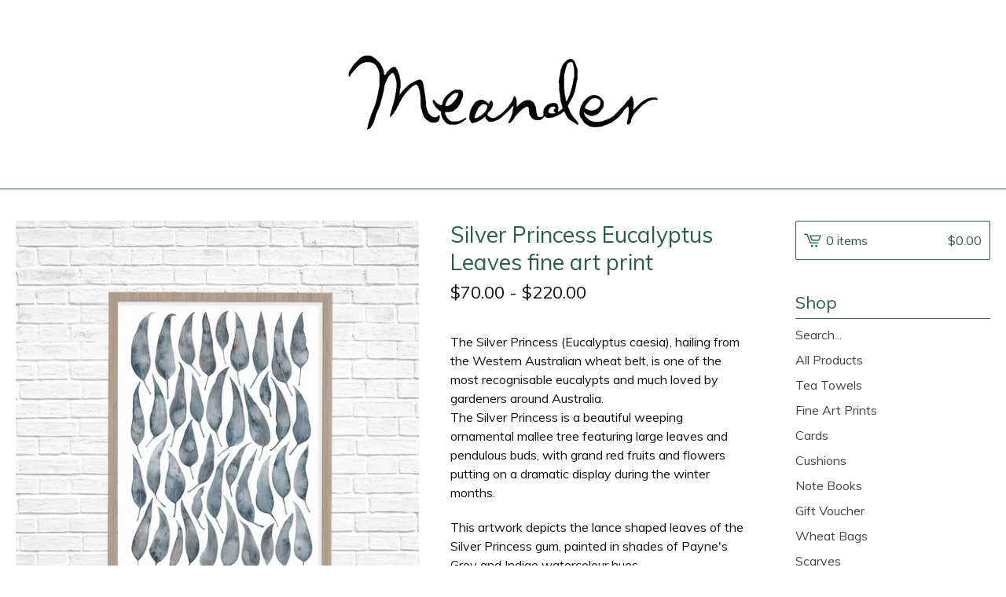

--- FILE ---
content_type: text/html; charset=utf-8
request_url: https://meanderdesigns.bigcartel.com/product/silver-princess-eucalyptus-leaves-fine-art-print
body_size: 10333
content:
<!DOCTYPE html>
<html>
  <head>
    <title>Silver Princess Eucalyptus Leaves fine art print | Meander Designs</title>
    <meta charset="utf-8">
    <meta name="viewport" content="width=device-width, initial-scale=1">
    <link href="/theme_stylesheets/224692221/1713258130/theme.css" media="screen" rel="stylesheet" type="text/css">
    <!-- Served from Big Cartel Storefront -->
<!-- Big Cartel generated meta tags -->
<meta name="generator" content="Big Cartel" />
<meta name="author" content="Meander Designs" />
<meta name="description" content="The Silver Princess (Eucalyptus caesia), hailing from the Western Australian wheat belt, is one of the most recognisable eucalypts and much loved..." />
<meta name="referrer" content="strict-origin-when-cross-origin" />
<meta name="product_id" content="31904935" />
<meta name="product_name" content="Silver Princess Eucalyptus Leaves fine art print" />
<meta name="product_permalink" content="silver-princess-eucalyptus-leaves-fine-art-print" />
<meta name="theme_name" content="Lunch Break" />
<meta name="theme_version" content="1.7.1" />
<meta property="og:type" content="product" />
<meta property="og:site_name" content="Meander Designs" />
<meta property="og:title" content="Silver Princess Eucalyptus Leaves fine art print" />
<meta property="og:url" content="https://meanderdesigns.bigcartel.com/product/silver-princess-eucalyptus-leaves-fine-art-print" />
<meta property="og:description" content="The Silver Princess (Eucalyptus caesia), hailing from the Western Australian wheat belt, is one of the most recognisable eucalypts and much loved..." />
<meta property="og:image" content="https://assets.bigcartel.com/product_images/187089374/silver_princess_leaves_A2.jpg?auto=format&amp;fit=max&amp;h=1200&amp;w=1200" />
<meta property="og:image:secure_url" content="https://assets.bigcartel.com/product_images/187089374/silver_princess_leaves_A2.jpg?auto=format&amp;fit=max&amp;h=1200&amp;w=1200" />
<meta property="og:price:amount" content="70.00" />
<meta property="og:price:currency" content="AUD" />
<meta property="og:availability" content="instock" />
<meta name="twitter:card" content="summary_large_image" />
<meta name="twitter:title" content="Silver Princess Eucalyptus Leaves fine art print" />
<meta name="twitter:description" content="The Silver Princess (Eucalyptus caesia), hailing from the Western Australian wheat belt, is one of the most recognisable eucalypts and much loved..." />
<meta name="twitter:image" content="https://assets.bigcartel.com/product_images/187089374/silver_princess_leaves_A2.jpg?auto=format&amp;fit=max&amp;h=1200&amp;w=1200" />
<!-- end of generated meta tags -->

<!-- Big Cartel generated link tags -->
<link rel="preconnect" href="https://fonts.googleapis.com" />
<link rel="preconnect" href="https://fonts.gstatic.com" crossorigin="true" />
<link rel="stylesheet" href="//fonts.googleapis.com/css?family=Muli:400,700,900&amp;display=swap" type="text/css" title="Google Fonts" />
<link rel="canonical" href="https://meanderdesigns.bigcartel.com/product/silver-princess-eucalyptus-leaves-fine-art-print" />
<link rel="alternate" href="https://meanderdesigns.bigcartel.com/products.xml" type="application/rss+xml" title="Product Feed" />
<link rel="icon" href="/favicon.svg" type="image/svg+xml" />
<link rel="icon" href="/favicon.ico" type="image/x-icon" />
<link rel="apple-touch-icon" href="/apple-touch-icon.png" />
<!-- end of generated link tags -->

<!-- Big Cartel generated structured data -->
<script type="application/ld+json">
{"@context":"https://schema.org","@type":"BreadcrumbList","itemListElement":[{"@type":"ListItem","position":1,"name":"Home","item":"https://meanderdesigns.bigcartel.com/"},{"@type":"ListItem","position":2,"name":"Products","item":"https://meanderdesigns.bigcartel.com/products"},{"@type":"ListItem","position":3,"name":"Fine Art Prints","item":"https://meanderdesigns.bigcartel.com/category/fine-art-prints"},{"@type":"ListItem","position":4,"name":"Silver Princess Eucalyptus Leaves fine art print","item":"https://meanderdesigns.bigcartel.com/product/silver-princess-eucalyptus-leaves-fine-art-print"}]}
</script>
<script type="application/ld+json">
{"@context":"https://schema.org/","@type":"Product","name":"Silver Princess Eucalyptus Leaves fine art print","url":"https://meanderdesigns.bigcartel.com/product/silver-princess-eucalyptus-leaves-fine-art-print","description":"The Silver Princess (Eucalyptus caesia), hailing from the Western Australian wheat belt, is one of the most recognisable eucalypts and much loved by gardeners around Australia.\nThe Silver Princess is a beautiful weeping ornamental mallee tree featuring large leaves and pendulous buds, with grand red fruits and flowers putting on a dramatic display during the winter months.\n\nThis artwork depicts the lance shaped leaves of the Silver Princess gum, painted in shades of Payne\u0026#39;s Grey and Indigo watercolour hues.\n\nProfessionally printed on museum grade fine art paper using archival inks in NSW, Australia\nA3 size / 11.69 x 16.53 inches \nA2 size / 16.5 x 23.4 inches\nA1 size / 23.4 x 33.1 inches\nOnce order is placed it is printed, signed and numbered and takes approximately 2 weeks to complete order. Limited edition of 50.\n(other formats available on request - natalie@meanderdesigns.com.au)\n\nIlford Galerie Prestige Cotton Artist Textured 310gsm is a mould-made 100% COTTON RAG MUSEUM GRADE fine art paper. Its coarse structured surface allows for a beautiful traditional watercolour look and feel, whilst still reproducing pin-sharp details and colour consistency. This fine art paper is OBA-FREE and meets the criteria of durability according to ISO 9706.\n\nThis print will be shipped in an Australia Post Mailing Tube.","sku":"31904935","image":["https://assets.bigcartel.com/product_images/187089374/silver_princess_leaves_A2.jpg?auto=format\u0026fit=max\u0026h=1200\u0026w=1200","https://assets.bigcartel.com/product_images/172472605/Silver_PrincessA3.jpg?auto=format\u0026fit=max\u0026h=1200\u0026w=1200","https://assets.bigcartel.com/product_images/172472947/spcloseup.jpg?auto=format\u0026fit=max\u0026h=1200\u0026w=1200","https://assets.bigcartel.com/product_images/172473046/silverp1.jpg?auto=format\u0026fit=max\u0026h=1200\u0026w=1200","https://assets.bigcartel.com/product_images/172473100/spcloseup2.jpg?auto=format\u0026fit=max\u0026h=1200\u0026w=1200"],"brand":{"@type":"Brand","name":"Meander Designs"},"offers":[{"@type":"Offer","name":"Silver Princess Eucalyptus Leaves fine art print (A3 Size)","url":"https://meanderdesigns.bigcartel.com/product/silver-princess-eucalyptus-leaves-fine-art-print","sku":"132401384","price":"70.0","priceCurrency":"AUD","priceValidUntil":"2027-01-22","availability":"https://schema.org/InStock","itemCondition":"NewCondition","additionalProperty":[{"@type":"PropertyValue","propertyID":"item_group_id","value":"31904935"}],"shippingDetails":[{"@type":"OfferShippingDetails","shippingDestination":{"@type":"DefinedRegion","addressCountry":"AU"},"shippingRate":{"@type":"MonetaryAmount","value":"5.0","currency":"AUD"}},{"@type":"OfferShippingDetails","shippingDestination":{"@type":"DefinedRegion","addressCountry":"AT"},"shippingRate":{"@type":"MonetaryAmount","value":"10.0","currency":"AUD"}},{"@type":"OfferShippingDetails","shippingDestination":{"@type":"DefinedRegion","addressCountry":"BE"},"shippingRate":{"@type":"MonetaryAmount","value":"10.0","currency":"AUD"}},{"@type":"OfferShippingDetails","shippingDestination":{"@type":"DefinedRegion","addressCountry":"BR"},"shippingRate":{"@type":"MonetaryAmount","value":"10.0","currency":"AUD"}},{"@type":"OfferShippingDetails","shippingDestination":{"@type":"DefinedRegion","addressCountry":"CA"},"shippingRate":{"@type":"MonetaryAmount","value":"10.0","currency":"AUD"}},{"@type":"OfferShippingDetails","shippingDestination":{"@type":"DefinedRegion","addressCountry":"CH"},"shippingRate":{"@type":"MonetaryAmount","value":"10.0","currency":"AUD"}},{"@type":"OfferShippingDetails","shippingDestination":{"@type":"DefinedRegion","addressCountry":"CZ"},"shippingRate":{"@type":"MonetaryAmount","value":"10.0","currency":"AUD"}},{"@type":"OfferShippingDetails","shippingDestination":{"@type":"DefinedRegion","addressCountry":"DE"},"shippingRate":{"@type":"MonetaryAmount","value":"10.0","currency":"AUD"}},{"@type":"OfferShippingDetails","shippingDestination":{"@type":"DefinedRegion","addressCountry":"DK"},"shippingRate":{"@type":"MonetaryAmount","value":"10.0","currency":"AUD"}},{"@type":"OfferShippingDetails","shippingDestination":{"@type":"DefinedRegion","addressCountry":"ES"},"shippingRate":{"@type":"MonetaryAmount","value":"10.0","currency":"AUD"}},{"@type":"OfferShippingDetails","shippingDestination":{"@type":"DefinedRegion","addressCountry":"FI"},"shippingRate":{"@type":"MonetaryAmount","value":"10.0","currency":"AUD"}},{"@type":"OfferShippingDetails","shippingDestination":{"@type":"DefinedRegion","addressCountry":"FR"},"shippingRate":{"@type":"MonetaryAmount","value":"10.0","currency":"AUD"}},{"@type":"OfferShippingDetails","shippingDestination":{"@type":"DefinedRegion","addressCountry":"GB"},"shippingRate":{"@type":"MonetaryAmount","value":"10.0","currency":"AUD"}},{"@type":"OfferShippingDetails","shippingDestination":{"@type":"DefinedRegion","addressCountry":"GR"},"shippingRate":{"@type":"MonetaryAmount","value":"10.0","currency":"AUD"}},{"@type":"OfferShippingDetails","shippingDestination":{"@type":"DefinedRegion","addressCountry":"HU"},"shippingRate":{"@type":"MonetaryAmount","value":"10.0","currency":"AUD"}},{"@type":"OfferShippingDetails","shippingDestination":{"@type":"DefinedRegion","addressCountry":"IE"},"shippingRate":{"@type":"MonetaryAmount","value":"10.0","currency":"AUD"}},{"@type":"OfferShippingDetails","shippingDestination":{"@type":"DefinedRegion","addressCountry":"IL"},"shippingRate":{"@type":"MonetaryAmount","value":"10.0","currency":"AUD"}},{"@type":"OfferShippingDetails","shippingDestination":{"@type":"DefinedRegion","addressCountry":"IN"},"shippingRate":{"@type":"MonetaryAmount","value":"10.0","currency":"AUD"}},{"@type":"OfferShippingDetails","shippingDestination":{"@type":"DefinedRegion","addressCountry":"IT"},"shippingRate":{"@type":"MonetaryAmount","value":"10.0","currency":"AUD"}},{"@type":"OfferShippingDetails","shippingDestination":{"@type":"DefinedRegion","addressCountry":"JP"},"shippingRate":{"@type":"MonetaryAmount","value":"10.0","currency":"AUD"}},{"@type":"OfferShippingDetails","shippingDestination":{"@type":"DefinedRegion","addressCountry":"KR"},"shippingRate":{"@type":"MonetaryAmount","value":"10.0","currency":"AUD"}},{"@type":"OfferShippingDetails","shippingDestination":{"@type":"DefinedRegion","addressCountry":"NL"},"shippingRate":{"@type":"MonetaryAmount","value":"10.0","currency":"AUD"}},{"@type":"OfferShippingDetails","shippingDestination":{"@type":"DefinedRegion","addressCountry":"NO"},"shippingRate":{"@type":"MonetaryAmount","value":"10.0","currency":"AUD"}},{"@type":"OfferShippingDetails","shippingDestination":{"@type":"DefinedRegion","addressCountry":"NZ"},"shippingRate":{"@type":"MonetaryAmount","value":"10.0","currency":"AUD"}},{"@type":"OfferShippingDetails","shippingDestination":{"@type":"DefinedRegion","addressCountry":"PL"},"shippingRate":{"@type":"MonetaryAmount","value":"10.0","currency":"AUD"}},{"@type":"OfferShippingDetails","shippingDestination":{"@type":"DefinedRegion","addressCountry":"PT"},"shippingRate":{"@type":"MonetaryAmount","value":"10.0","currency":"AUD"}},{"@type":"OfferShippingDetails","shippingDestination":{"@type":"DefinedRegion","addressCountry":"RO"},"shippingRate":{"@type":"MonetaryAmount","value":"10.0","currency":"AUD"}},{"@type":"OfferShippingDetails","shippingDestination":{"@type":"DefinedRegion","addressCountry":"SE"},"shippingRate":{"@type":"MonetaryAmount","value":"10.0","currency":"AUD"}},{"@type":"OfferShippingDetails","shippingDestination":{"@type":"DefinedRegion","addressCountry":"SK"},"shippingRate":{"@type":"MonetaryAmount","value":"10.0","currency":"AUD"}},{"@type":"OfferShippingDetails","shippingDestination":{"@type":"DefinedRegion","addressCountry":"US"},"shippingRate":{"@type":"MonetaryAmount","value":"10.0","currency":"AUD"}}]},{"@type":"Offer","name":"Silver Princess Eucalyptus Leaves fine art print (A2 Size)","url":"https://meanderdesigns.bigcartel.com/product/silver-princess-eucalyptus-leaves-fine-art-print","sku":"132401387","price":"130.0","priceCurrency":"AUD","priceValidUntil":"2027-01-22","availability":"https://schema.org/InStock","itemCondition":"NewCondition","additionalProperty":[{"@type":"PropertyValue","propertyID":"item_group_id","value":"31904935"}],"shippingDetails":[{"@type":"OfferShippingDetails","shippingDestination":{"@type":"DefinedRegion","addressCountry":"AU"},"shippingRate":{"@type":"MonetaryAmount","value":"5.0","currency":"AUD"}},{"@type":"OfferShippingDetails","shippingDestination":{"@type":"DefinedRegion","addressCountry":"AT"},"shippingRate":{"@type":"MonetaryAmount","value":"10.0","currency":"AUD"}},{"@type":"OfferShippingDetails","shippingDestination":{"@type":"DefinedRegion","addressCountry":"BE"},"shippingRate":{"@type":"MonetaryAmount","value":"10.0","currency":"AUD"}},{"@type":"OfferShippingDetails","shippingDestination":{"@type":"DefinedRegion","addressCountry":"BR"},"shippingRate":{"@type":"MonetaryAmount","value":"10.0","currency":"AUD"}},{"@type":"OfferShippingDetails","shippingDestination":{"@type":"DefinedRegion","addressCountry":"CA"},"shippingRate":{"@type":"MonetaryAmount","value":"10.0","currency":"AUD"}},{"@type":"OfferShippingDetails","shippingDestination":{"@type":"DefinedRegion","addressCountry":"CH"},"shippingRate":{"@type":"MonetaryAmount","value":"10.0","currency":"AUD"}},{"@type":"OfferShippingDetails","shippingDestination":{"@type":"DefinedRegion","addressCountry":"CZ"},"shippingRate":{"@type":"MonetaryAmount","value":"10.0","currency":"AUD"}},{"@type":"OfferShippingDetails","shippingDestination":{"@type":"DefinedRegion","addressCountry":"DE"},"shippingRate":{"@type":"MonetaryAmount","value":"10.0","currency":"AUD"}},{"@type":"OfferShippingDetails","shippingDestination":{"@type":"DefinedRegion","addressCountry":"DK"},"shippingRate":{"@type":"MonetaryAmount","value":"10.0","currency":"AUD"}},{"@type":"OfferShippingDetails","shippingDestination":{"@type":"DefinedRegion","addressCountry":"ES"},"shippingRate":{"@type":"MonetaryAmount","value":"10.0","currency":"AUD"}},{"@type":"OfferShippingDetails","shippingDestination":{"@type":"DefinedRegion","addressCountry":"FI"},"shippingRate":{"@type":"MonetaryAmount","value":"10.0","currency":"AUD"}},{"@type":"OfferShippingDetails","shippingDestination":{"@type":"DefinedRegion","addressCountry":"FR"},"shippingRate":{"@type":"MonetaryAmount","value":"10.0","currency":"AUD"}},{"@type":"OfferShippingDetails","shippingDestination":{"@type":"DefinedRegion","addressCountry":"GB"},"shippingRate":{"@type":"MonetaryAmount","value":"10.0","currency":"AUD"}},{"@type":"OfferShippingDetails","shippingDestination":{"@type":"DefinedRegion","addressCountry":"GR"},"shippingRate":{"@type":"MonetaryAmount","value":"10.0","currency":"AUD"}},{"@type":"OfferShippingDetails","shippingDestination":{"@type":"DefinedRegion","addressCountry":"HU"},"shippingRate":{"@type":"MonetaryAmount","value":"10.0","currency":"AUD"}},{"@type":"OfferShippingDetails","shippingDestination":{"@type":"DefinedRegion","addressCountry":"IE"},"shippingRate":{"@type":"MonetaryAmount","value":"10.0","currency":"AUD"}},{"@type":"OfferShippingDetails","shippingDestination":{"@type":"DefinedRegion","addressCountry":"IL"},"shippingRate":{"@type":"MonetaryAmount","value":"10.0","currency":"AUD"}},{"@type":"OfferShippingDetails","shippingDestination":{"@type":"DefinedRegion","addressCountry":"IN"},"shippingRate":{"@type":"MonetaryAmount","value":"10.0","currency":"AUD"}},{"@type":"OfferShippingDetails","shippingDestination":{"@type":"DefinedRegion","addressCountry":"IT"},"shippingRate":{"@type":"MonetaryAmount","value":"10.0","currency":"AUD"}},{"@type":"OfferShippingDetails","shippingDestination":{"@type":"DefinedRegion","addressCountry":"JP"},"shippingRate":{"@type":"MonetaryAmount","value":"10.0","currency":"AUD"}},{"@type":"OfferShippingDetails","shippingDestination":{"@type":"DefinedRegion","addressCountry":"KR"},"shippingRate":{"@type":"MonetaryAmount","value":"10.0","currency":"AUD"}},{"@type":"OfferShippingDetails","shippingDestination":{"@type":"DefinedRegion","addressCountry":"NL"},"shippingRate":{"@type":"MonetaryAmount","value":"10.0","currency":"AUD"}},{"@type":"OfferShippingDetails","shippingDestination":{"@type":"DefinedRegion","addressCountry":"NO"},"shippingRate":{"@type":"MonetaryAmount","value":"10.0","currency":"AUD"}},{"@type":"OfferShippingDetails","shippingDestination":{"@type":"DefinedRegion","addressCountry":"NZ"},"shippingRate":{"@type":"MonetaryAmount","value":"10.0","currency":"AUD"}},{"@type":"OfferShippingDetails","shippingDestination":{"@type":"DefinedRegion","addressCountry":"PL"},"shippingRate":{"@type":"MonetaryAmount","value":"10.0","currency":"AUD"}},{"@type":"OfferShippingDetails","shippingDestination":{"@type":"DefinedRegion","addressCountry":"PT"},"shippingRate":{"@type":"MonetaryAmount","value":"10.0","currency":"AUD"}},{"@type":"OfferShippingDetails","shippingDestination":{"@type":"DefinedRegion","addressCountry":"RO"},"shippingRate":{"@type":"MonetaryAmount","value":"10.0","currency":"AUD"}},{"@type":"OfferShippingDetails","shippingDestination":{"@type":"DefinedRegion","addressCountry":"SE"},"shippingRate":{"@type":"MonetaryAmount","value":"10.0","currency":"AUD"}},{"@type":"OfferShippingDetails","shippingDestination":{"@type":"DefinedRegion","addressCountry":"SK"},"shippingRate":{"@type":"MonetaryAmount","value":"10.0","currency":"AUD"}},{"@type":"OfferShippingDetails","shippingDestination":{"@type":"DefinedRegion","addressCountry":"US"},"shippingRate":{"@type":"MonetaryAmount","value":"10.0","currency":"AUD"}}]},{"@type":"Offer","name":"Silver Princess Eucalyptus Leaves fine art print (A1 Size)","url":"https://meanderdesigns.bigcartel.com/product/silver-princess-eucalyptus-leaves-fine-art-print","sku":"179970685","price":"220.0","priceCurrency":"AUD","priceValidUntil":"2027-01-22","availability":"https://schema.org/OutOfStock","itemCondition":"NewCondition","additionalProperty":[{"@type":"PropertyValue","propertyID":"item_group_id","value":"31904935"}],"shippingDetails":[{"@type":"OfferShippingDetails","shippingDestination":{"@type":"DefinedRegion","addressCountry":"AU"},"shippingRate":{"@type":"MonetaryAmount","value":"5.0","currency":"AUD"}},{"@type":"OfferShippingDetails","shippingDestination":{"@type":"DefinedRegion","addressCountry":"AT"},"shippingRate":{"@type":"MonetaryAmount","value":"10.0","currency":"AUD"}},{"@type":"OfferShippingDetails","shippingDestination":{"@type":"DefinedRegion","addressCountry":"BE"},"shippingRate":{"@type":"MonetaryAmount","value":"10.0","currency":"AUD"}},{"@type":"OfferShippingDetails","shippingDestination":{"@type":"DefinedRegion","addressCountry":"BR"},"shippingRate":{"@type":"MonetaryAmount","value":"10.0","currency":"AUD"}},{"@type":"OfferShippingDetails","shippingDestination":{"@type":"DefinedRegion","addressCountry":"CA"},"shippingRate":{"@type":"MonetaryAmount","value":"10.0","currency":"AUD"}},{"@type":"OfferShippingDetails","shippingDestination":{"@type":"DefinedRegion","addressCountry":"CH"},"shippingRate":{"@type":"MonetaryAmount","value":"10.0","currency":"AUD"}},{"@type":"OfferShippingDetails","shippingDestination":{"@type":"DefinedRegion","addressCountry":"CZ"},"shippingRate":{"@type":"MonetaryAmount","value":"10.0","currency":"AUD"}},{"@type":"OfferShippingDetails","shippingDestination":{"@type":"DefinedRegion","addressCountry":"DE"},"shippingRate":{"@type":"MonetaryAmount","value":"10.0","currency":"AUD"}},{"@type":"OfferShippingDetails","shippingDestination":{"@type":"DefinedRegion","addressCountry":"DK"},"shippingRate":{"@type":"MonetaryAmount","value":"10.0","currency":"AUD"}},{"@type":"OfferShippingDetails","shippingDestination":{"@type":"DefinedRegion","addressCountry":"ES"},"shippingRate":{"@type":"MonetaryAmount","value":"10.0","currency":"AUD"}},{"@type":"OfferShippingDetails","shippingDestination":{"@type":"DefinedRegion","addressCountry":"FI"},"shippingRate":{"@type":"MonetaryAmount","value":"10.0","currency":"AUD"}},{"@type":"OfferShippingDetails","shippingDestination":{"@type":"DefinedRegion","addressCountry":"FR"},"shippingRate":{"@type":"MonetaryAmount","value":"10.0","currency":"AUD"}},{"@type":"OfferShippingDetails","shippingDestination":{"@type":"DefinedRegion","addressCountry":"GB"},"shippingRate":{"@type":"MonetaryAmount","value":"10.0","currency":"AUD"}},{"@type":"OfferShippingDetails","shippingDestination":{"@type":"DefinedRegion","addressCountry":"GR"},"shippingRate":{"@type":"MonetaryAmount","value":"10.0","currency":"AUD"}},{"@type":"OfferShippingDetails","shippingDestination":{"@type":"DefinedRegion","addressCountry":"HU"},"shippingRate":{"@type":"MonetaryAmount","value":"10.0","currency":"AUD"}},{"@type":"OfferShippingDetails","shippingDestination":{"@type":"DefinedRegion","addressCountry":"IE"},"shippingRate":{"@type":"MonetaryAmount","value":"10.0","currency":"AUD"}},{"@type":"OfferShippingDetails","shippingDestination":{"@type":"DefinedRegion","addressCountry":"IL"},"shippingRate":{"@type":"MonetaryAmount","value":"10.0","currency":"AUD"}},{"@type":"OfferShippingDetails","shippingDestination":{"@type":"DefinedRegion","addressCountry":"IN"},"shippingRate":{"@type":"MonetaryAmount","value":"10.0","currency":"AUD"}},{"@type":"OfferShippingDetails","shippingDestination":{"@type":"DefinedRegion","addressCountry":"IT"},"shippingRate":{"@type":"MonetaryAmount","value":"10.0","currency":"AUD"}},{"@type":"OfferShippingDetails","shippingDestination":{"@type":"DefinedRegion","addressCountry":"JP"},"shippingRate":{"@type":"MonetaryAmount","value":"10.0","currency":"AUD"}},{"@type":"OfferShippingDetails","shippingDestination":{"@type":"DefinedRegion","addressCountry":"KR"},"shippingRate":{"@type":"MonetaryAmount","value":"10.0","currency":"AUD"}},{"@type":"OfferShippingDetails","shippingDestination":{"@type":"DefinedRegion","addressCountry":"NL"},"shippingRate":{"@type":"MonetaryAmount","value":"10.0","currency":"AUD"}},{"@type":"OfferShippingDetails","shippingDestination":{"@type":"DefinedRegion","addressCountry":"NO"},"shippingRate":{"@type":"MonetaryAmount","value":"10.0","currency":"AUD"}},{"@type":"OfferShippingDetails","shippingDestination":{"@type":"DefinedRegion","addressCountry":"NZ"},"shippingRate":{"@type":"MonetaryAmount","value":"10.0","currency":"AUD"}},{"@type":"OfferShippingDetails","shippingDestination":{"@type":"DefinedRegion","addressCountry":"PL"},"shippingRate":{"@type":"MonetaryAmount","value":"10.0","currency":"AUD"}},{"@type":"OfferShippingDetails","shippingDestination":{"@type":"DefinedRegion","addressCountry":"PT"},"shippingRate":{"@type":"MonetaryAmount","value":"10.0","currency":"AUD"}},{"@type":"OfferShippingDetails","shippingDestination":{"@type":"DefinedRegion","addressCountry":"RO"},"shippingRate":{"@type":"MonetaryAmount","value":"10.0","currency":"AUD"}},{"@type":"OfferShippingDetails","shippingDestination":{"@type":"DefinedRegion","addressCountry":"SE"},"shippingRate":{"@type":"MonetaryAmount","value":"10.0","currency":"AUD"}},{"@type":"OfferShippingDetails","shippingDestination":{"@type":"DefinedRegion","addressCountry":"SK"},"shippingRate":{"@type":"MonetaryAmount","value":"10.0","currency":"AUD"}},{"@type":"OfferShippingDetails","shippingDestination":{"@type":"DefinedRegion","addressCountry":"US"},"shippingRate":{"@type":"MonetaryAmount","value":"10.0","currency":"AUD"}}]}]}
</script>

<!-- end of generated structured data -->

<script>
  window.bigcartel = window.bigcartel || {};
  window.bigcartel = {
    ...window.bigcartel,
    ...{"account":{"id":2395999,"host":"meanderdesigns.bigcartel.com","bc_host":"meanderdesigns.bigcartel.com","currency":"AUD","country":{"code":"AU","name":"Australia"}},"theme":{"name":"Lunch Break","version":"1.7.1","colors":{"button_hover_background_color":"#1B3C1F","link_text_color":"#111111","background_color":"#FFFFFF","link_hover_color":null,"primary_text_color":"#111111","button_background_color":"#1C3D29","button_text_color":"#FFFFFF"}},"checkout":{"payments_enabled":true,"stripe_publishable_key":"pk_live_7yJm6vkFKoXGnLV4wojyj5ZF","paypal_merchant_id":"JFXQJZHCL3AZ8"},"product":{"id":31904935,"name":"Silver Princess Eucalyptus Leaves fine art print","permalink":"silver-princess-eucalyptus-leaves-fine-art-print","position":107,"url":"/product/silver-princess-eucalyptus-leaves-fine-art-print","status":"active","created_at":"2016-02-01T02:56:32.000Z","has_password_protection":false,"images":[{"url":"https://assets.bigcartel.com/product_images/187089374/silver_princess_leaves_A2.jpg?auto=format\u0026fit=max\u0026h=1000\u0026w=1000","width":1244,"height":1400},{"url":"https://assets.bigcartel.com/product_images/172472605/Silver_PrincessA3.jpg?auto=format\u0026fit=max\u0026h=1000\u0026w=1000","width":3508,"height":4961},{"url":"https://assets.bigcartel.com/product_images/172472947/spcloseup.jpg?auto=format\u0026fit=max\u0026h=1000\u0026w=1000","width":3700,"height":3000},{"url":"https://assets.bigcartel.com/product_images/172473046/silverp1.jpg?auto=format\u0026fit=max\u0026h=1000\u0026w=1000","width":2164,"height":2820},{"url":"https://assets.bigcartel.com/product_images/172473100/spcloseup2.jpg?auto=format\u0026fit=max\u0026h=1000\u0026w=1000","width":2860,"height":3000}],"price":70.0,"default_price":70.0,"tax":0.0,"on_sale":false,"description":"The Silver Princess (Eucalyptus caesia), hailing from the Western Australian wheat belt, is one of the most recognisable eucalypts and much loved by gardeners around Australia.\r\nThe Silver Princess is a beautiful weeping ornamental mallee tree featuring large leaves and pendulous buds, with grand red fruits and flowers putting on a dramatic display during the winter months.\r\n\r\nThis artwork depicts the lance shaped leaves of the Silver Princess gum, painted in shades of Payne's Grey and Indigo watercolour hues.\r\n\r\nProfessionally printed on museum grade fine art paper using archival inks in NSW, Australia\r\nA3 size / 11.69 x 16.53 inches \r\nA2 size / 16.5 x 23.4 inches\r\nA1 size / 23.4 x 33.1 inches\r\nOnce order is placed it is printed, signed and numbered and takes approximately 2 weeks to complete order. Limited edition of 50.\r\n(other formats available on request - natalie@meanderdesigns.com.au)\r\n\r\nIlford Galerie Prestige Cotton Artist Textured 310gsm is a mould-made 100% COTTON RAG MUSEUM GRADE fine art paper. Its coarse structured surface allows for a beautiful traditional watercolour look and feel, whilst still reproducing pin-sharp details and colour consistency. This fine art paper is OBA-FREE and meets the criteria of durability according to ISO 9706.\r\n\r\nThis print will be shipped in an Australia Post Mailing Tube.","has_option_groups":false,"options":[{"id":132401384,"name":"A3 Size","price":70.0,"sold_out":false,"has_custom_price":false,"option_group_values":[],"isLowInventory":true,"isAlmostSoldOut":true},{"id":132401387,"name":"A2 Size","price":130.0,"sold_out":false,"has_custom_price":true,"option_group_values":[],"isLowInventory":true,"isAlmostSoldOut":true},{"id":179970685,"name":"A1 Size","price":220.0,"sold_out":true,"has_custom_price":true,"option_group_values":[]}],"artists":[],"categories":[{"id":11996185,"name":"Fine Art Prints","permalink":"fine-art-prints","url":"/category/fine-art-prints"}],"option_groups":[],"shipping":[{"amount_alone":5.0,"amount_with_others":0.0,"country":{"id":3,"name":"Australia","code":"AU"}},{"amount_alone":10.0,"amount_with_others":0.0}]},"page":{"type":"product"}}
  }
</script>
<script id="stripe-js" src="https://js.stripe.com/v3/" ></script>
<script async src="https://www.paypal.com/sdk/js?client-id=AbPSFDwkxJ_Pxau-Ek8nKIMWIanP8jhAdSXX5MbFoCq_VkpAHX7DZEbfTARicVRWOVUgeUt44lu7oHF-&merchant-id=JFXQJZHCL3AZ8&currency=AUD&components=messages,buttons" data-partner-attribution-id="BigCartel_SP_PPCP" data-namespace="PayPalSDK"></script>
<style type="text/css">.bc-product-video-embed { width: 100%; max-width: 640px; margin: 0 auto 1rem; } .bc-product-video-embed iframe { aspect-ratio: 16 / 9; width: 100%; border: 0; }</style>
<!-- Google Analytics Code -->
<script async src="https://www.googletagmanager.com/gtag/js?id=G-TPCTQC8M6M"></script>
<script>
  window.dataLayer = window.dataLayer || [];
  function gtag(){window.dataLayer.push(arguments);}
  gtag('js', new Date());

  gtag('config', 'G-TPCTQC8M6M', {
    'linker': {
      'domains': ['meanderdesigns.bigcartel.com', 'checkout.bigcartel.com']
    }
  });
</script>
<!-- End Google Analytics Code -->
<script>
  window.gtag('event', "view_item", {"currency":"AUD","value":"70.0","items":[{"item_id":"132401384","item_name":"Silver Princess Eucalyptus Leaves fine art print","item_variant":"A3 Size","price":"70.0","quantity":1,"item_category":"Fine Art Prints"},{"item_id":"132401387","item_name":"Silver Princess Eucalyptus Leaves fine art print","item_variant":"A2 Size","price":"130.0","quantity":1,"item_category":"Fine Art Prints"},{"item_id":"179970685","item_name":"Silver Princess Eucalyptus Leaves fine art print","item_variant":"A1 Size","price":"220.0","quantity":1,"item_category":"Fine Art Prints"}]});
</script>
<script>
function getProductInfo() {
  return new Promise((resolve, reject) => {
      var permalink = document.querySelector('meta[name="product_permalink"]').getAttribute('content');

      Product.find(permalink, function(product) {
          if (product) {
              resolve(product);
          } else {
              reject('Product not found');
          }
      });
  });
}

async function handleProductInfo() {
  try {
      var currentProduct = await getProductInfo();
      return currentProduct;
  } catch (error) {
      console.error(error);
  }
}
</script>
<script>
  
  function sendGoogleAddToCartEvent(id, productName, variantName, price, quantity) {
  window.gtag('event', 'add_to_cart', {
    currency: "AUD",
    value: price*quantity,
    items: [
      {
        item_id: id,
        item_name: productName,
        item_variant: variantName,
        quantity: quantity,
        price: price
      }
    ]
  });
};

  
  

  document.addEventListener('DOMContentLoaded', function() {
    if (!window.addedCartEventListener) {
      var addToCartform = document.querySelector('form[action="/cart"]');
      if (addToCartform) {
        addToCartform.addEventListener('submit', function(e) {
          const productForm = e.target;
          const itemId = document.getElementsByName('cart[add][id]')[0]?.value;

          handleProductInfo().then(product => {
            const variant = product.options.find(option => option.id === parseInt(itemId));
            const itemPrice = parseFloat(variant?.price);
            const quantityInput = productForm.querySelector('input#quantity');
            const quantity = quantityInput ? parseInt(quantityInput.value, 10) : 1;

            let productFullName;
            let variantName;

            if (product.options.length > 1 || (product.options.length == 1 && variant.name != product.name)) {
              productFullName = `${product.name} (${variant.name})`;
              variantName = variant.name;
            } else {
              productFullName = product.name;
            }

            if (typeof sendMetaAddToCartEvent === 'function') {
              sendMetaAddToCartEvent(itemId, productFullName, itemPrice, quantity);
            }

            if (typeof sendGoogleAddToCartEvent === 'function') {
              sendGoogleAddToCartEvent(itemId, product.name, variantName, itemPrice, quantity);
            }

            if (typeof sendTiktokAddToCartEvent === 'function') {
              sendTiktokAddToCartEvent(itemId, productFullName, itemPrice, quantity);
            }

            if (typeof sendPinterestAddToCartEvent === 'function') {
              sendPinterestAddToCartEvent(itemId, productFullName, itemPrice, quantity);
            }
          }).catch(error => {
              console.error(error);
          });
        }, true);

        window.addedCartEventListener = true;
      }
    }
  });
</script>
<script type="text/javascript">
  var _bcaq = _bcaq || [];
  _bcaq.push(['_setUrl','stats1.bigcartel.com']);_bcaq.push(['_trackVisit','2395999']);_bcaq.push(['_trackProduct','31904935','2395999']);
  (function() {
    var bca = document.createElement('script'); bca.type = 'text/javascript'; bca.async = true;
    bca.src = '/stats.min.js';
    var s = document.getElementsByTagName('script')[0]; s.parentNode.insertBefore(bca, s);
  })();
</script>
<script src="/assets/currency-formatter-e6d2ec3fd19a4c813ec8b993b852eccecac4da727de1c7e1ecbf0a335278e93a.js"></script>
  
<style></style>
</head>
  <body id="product-page" class="product theme">
    <a class="skip-link" href="#main">Skip to main content</a>
    <div class="mobile_nav">
      <button class="open_menu" role="button" href="#" data-open="Open Menu" data-close="Close Menu" title="Open Menu" aria-label="Open Menu">
        <span></span>
        <span></span>
        <span></span>
        <span></span>
      </button>
      <a href="/cart" class="mobile_cart"><svg role="img" aria-labelledby="cart-mobile-title" class="cart_icon" xmlns="http://www.w3.org/2000/svg" height="20" width="20" viewBox="0 0 22 17" enable-background="new 0 0 22 17"><title id="cart-mobile-title">View Cart</title><path d="M4.3 0h-4.3l.5 1.4h2.8l4.2 10.9h10.5l.5-1.4h-10zM6.9 1.9l2.8 7.1h9.5l2.8-7.1h-15.1zm11.4 5.7h-7.6l-1.7-4.3h10.9l-1.6 4.3z"/><circle cx="10.2" cy="15.6" r="1.4"/><circle cx="15.6" cy="15.6" r="1.4"/></svg><span class="cart_numbers">0 items / <span data-currency-amount="0" data-currency-code="AUD"><span class="currency_sign">$</span>0.00</span></span></a>
  	</div>
    <header class="logo">
  		<div class="inner-wrapper">
        <a href="/" title="Meander Designs" class="store_header logo">
      		

            <img alt="Meander Designs Home" class="store-image" src="https://assets.bigcartel.com/theme_images/91504534/meanderstamp.jpg?auto=format&fit=max&h=140" srcset="https://assets.bigcartel.com/theme_images/91504534/meanderstamp.jpg?auto=format&fit=max&h=280 2x, https://assets.bigcartel.com/theme_images/91504534/meanderstamp.jpg?auto=format&fit=max&h=140 1x">

      		
    		</a>
  		</div>
    </header>
    <div class="wrap">
      <main class="content" id="main">
        
          <section class="product_pricing">
  <h1>Silver Princess Eucalyptus Leaves fine art print</h1>
  <div class="product_price_status">
    <span class="product_price"><span data-currency-amount="70.0" data-currency-code="AUD"><span class="currency_sign">$</span>70.00</span> - <span data-currency-amount="220.0" data-currency-code="AUD"><span class="currency_sign">$</span>220.00</span></span>
		
				
			
	</div>
</section>
<section class="product_images">
	<a href="https://assets.bigcartel.com/product_images/187089374/silver_princess_leaves_A2.jpg?auto=format&fit=max&w=1500">
    <img
      alt="Silver Princess Eucalyptus Leaves fine art print"

      class="blur-up primary_image lazyload"

      src="https://assets.bigcartel.com/product_images/187089374/silver_princess_leaves_A2.jpg?auto=format&fit=max&w=100"

      data-srcset="
        https://assets.bigcartel.com/product_images/187089374/silver_princess_leaves_A2.jpg?auto=format&fit=max&w=400 400w,
        https://assets.bigcartel.com/product_images/187089374/silver_princess_leaves_A2.jpg?auto=format&fit=max&w=460 460w,
        https://assets.bigcartel.com/product_images/187089374/silver_princess_leaves_A2.jpg?auto=format&fit=max&w=530 530w,
        https://assets.bigcartel.com/product_images/187089374/silver_princess_leaves_A2.jpg?auto=format&fit=max&w=800 800w,
        https://assets.bigcartel.com/product_images/187089374/silver_princess_leaves_A2.jpg?auto=format&fit=max&w=1050 1050w,
      "
      data-sizes="auto"
    >
  </a>
	
  	<ul class="product_thumbnails">
  	
  	  <li>
        <a href="https://assets.bigcartel.com/product_images/172472605/Silver_PrincessA3.jpg?auto=format&fit=max&w=1500">
          <img alt="Silver Princess Eucalyptus Leaves fine art print" src="https://assets.bigcartel.com/product_images/172472605/Silver_PrincessA3.jpg?auto=format&fit=max&w=125" srcset="https://assets.bigcartel.com/product_images/172472605/Silver_PrincessA3.jpg?auto=format&fit=max&w=250 2x, https://assets.bigcartel.com/product_images/172472605/Silver_PrincessA3.jpg?auto=format&fit=max&w=125 1x">
        </a>
      </li>
  	
  	  <li>
        <a href="https://assets.bigcartel.com/product_images/172472947/spcloseup.jpg?auto=format&fit=max&w=1500">
          <img alt="Silver Princess Eucalyptus Leaves fine art print" src="https://assets.bigcartel.com/product_images/172472947/spcloseup.jpg?auto=format&fit=max&w=125" srcset="https://assets.bigcartel.com/product_images/172472947/spcloseup.jpg?auto=format&fit=max&w=250 2x, https://assets.bigcartel.com/product_images/172472947/spcloseup.jpg?auto=format&fit=max&w=125 1x">
        </a>
      </li>
  	
  	  <li>
        <a href="https://assets.bigcartel.com/product_images/172473046/silverp1.jpg?auto=format&fit=max&w=1500">
          <img alt="Silver Princess Eucalyptus Leaves fine art print" src="https://assets.bigcartel.com/product_images/172473046/silverp1.jpg?auto=format&fit=max&w=125" srcset="https://assets.bigcartel.com/product_images/172473046/silverp1.jpg?auto=format&fit=max&w=250 2x, https://assets.bigcartel.com/product_images/172473046/silverp1.jpg?auto=format&fit=max&w=125 1x">
        </a>
      </li>
  	
  	  <li>
        <a href="https://assets.bigcartel.com/product_images/172473100/spcloseup2.jpg?auto=format&fit=max&w=1500">
          <img alt="Silver Princess Eucalyptus Leaves fine art print" src="https://assets.bigcartel.com/product_images/172473100/spcloseup2.jpg?auto=format&fit=max&w=125" srcset="https://assets.bigcartel.com/product_images/172473100/spcloseup2.jpg?auto=format&fit=max&w=250 2x, https://assets.bigcartel.com/product_images/172473100/spcloseup2.jpg?auto=format&fit=max&w=125 1x">
        </a>
      </li>
  	
  	</ul>
	
</section>
<section class="product_details">
	<div class="product_description">
		
			<p>The Silver Princess (Eucalyptus caesia), hailing from the Western Australian wheat belt, is one of the most recognisable eucalypts and much loved by gardeners around Australia.
<br />The Silver Princess is a beautiful weeping ornamental mallee tree featuring large leaves and pendulous buds, with grand red fruits and flowers putting on a dramatic display during the winter months.</p>
<p>This artwork depicts the lance shaped leaves of the Silver Princess gum, painted in shades of Payne's Grey and Indigo watercolour hues.</p>
<p>Professionally printed on museum grade fine art paper using archival inks in NSW, Australia
<br />A3 size / 11.69 x 16.53 inches 
<br />A2 size / 16.5 x 23.4 inches
<br />A1 size / 23.4 x 33.1 inches
<br />Once order is placed it is printed, signed and numbered and takes approximately 2 weeks to complete order. Limited edition of 50.
<br />(other formats available on request - <a href="/cdn-cgi/l/email-protection" class="__cf_email__" data-cfemail="e7898693868b8e82a78a8286898382958382948e808994c984888ac98692">[email&#160;protected]</a>)</p>
<p>Ilford Galerie Prestige Cotton Artist Textured 310gsm is a mould-made 100% COTTON RAG MUSEUM GRADE fine art paper. Its coarse structured surface allows for a beautiful traditional watercolour look and feel, whilst still reproducing pin-sharp details and colour consistency. This fine art paper is OBA-FREE and meets the criteria of durability according to ISO 9706.</p>
<p>This print will be shipped in an Australia Post Mailing Tube.</p>
		
	</div>
	

    <form method="post" class="product-form show-sold-out" action="/cart" accept-charset="utf8">
      <input type="hidden" name="utf8" value='✓'>
      
        
          <div class="select">
            <select class="product_option_select" id="option" name="cart[add][id]" aria-label="Select option">
              <option value="0" disabled="disabled" selected>Select option</option>
              
                <option value="132401384" data-price="70.0">A3 Size </option>
              
                <option value="132401387" data-price="130.0">A2 Size </option>
              
                <option value="179970685" data-price="220.0" disabled="disabled" disabled-type="sold-out">A1 Size  (Sold out)</option>
              
            </select>
            <svg xmlns="http://www.w3.org/2000/svg" viewBox="0 0 15 7.6" enable-background="new 0 0 15 7.6"><path d="M15 1.1l-7.5 6.5-7.5-6.3 1-1.2 6.5 5.5 6.5-5.6z"/></svg>
          </div>
        
      
      <button class="button add-to-cart-button" name="submit" type="submit" data-add-title="Add to Cart" data-sold-title="Sold out"disabled="disabled">Add to Cart</button>
      <div id="instant-checkout-button" style="display:none" data-stripe-user-id="acct_175nN2B6rU363eHc" data-cart-url="https://api.bigcartel.com/store/2395999/carts" data-account-country="AU" data-account-currency="aud" data-button-height="44px" data-button-theme="dark"></div><script data-cfasync="false" src="/cdn-cgi/scripts/5c5dd728/cloudflare-static/email-decode.min.js"></script><script src="/assets/instant-checkout-c43967eec81e774179ce3140ed3bd1d1b8e32b8e7fe95e3c8bee59ccc265913b.js"></script>
      
    </form>
	
  
    <ul class="share_buttons">
      <li class="social_twitter">
        
        
        <a title="Tweet" aria-label="Tweet" href="https://twitter.com/intent/tweet?text=Silver+Princess+Eucalyptus+Leaves+fine+art+print+-+Meander+Designs+https%3A%2F%2Fmeanderdesigns.bigcartel.com%2Fproduct%2Fsilver-princess-eucalyptus-leaves-fine-art-print" onclick="javascript:window.open(this.href, '', 'menubar=no,toolbar=no,resizable=no,scrollbars=no,height=400,width=600');return false;"><svg aria-hidden="true" xmlns="http://www.w3.org/2000/svg" width="36" height="36" viewBox="0 150.857 612 490.298"><path d="M606 209c-22.2 9.7-46 16.4-70.8 19.4 25.4-15.3 45-39.6 54-68.5-23.7 14-50 24-78 30-22.5-24-54.4-39-89.8-39-68 0-123 55-123 123 0 9.3 1 19 3 28-102.2-5-192.8-54-253.4-129-11 18.3-17 39.5-17 62.2 0 43 21.5 81 54.6 103-20.2-.6-39.2-6-55.8-15.4v2c0 60 42.3 110 98.6 121.2-10.4 3-21.3 4.6-32.5 4.6-8 0-16-1-23-2.5 15 49.3 61 85 115 86-42 33.3-96 53-153 53-10 0-20-.5-30-1.7 55 35 119.5 55.5 189 55.5 226.3 0 350-188.5 350-352 0-5.5 0-10.8-.3-16 24-17.6 45-39.4 61.4-64z"/></svg>
        </a>
      </li>
      <li class="social_facebook">
        <a title="Share on Facebook" aria-label="Share on Facebook" href="https://www.facebook.com/sharer/sharer.php?u=https://meanderdesigns.bigcartel.com/product/silver-princess-eucalyptus-leaves-fine-art-print" onclick="javascript:window.open(this.href, '', 'menubar=no,toolbar=no,resizable=no,scrollbars=no,height=400,width=600');return false;"><svg aria-hidden="true" xmlns="http://www.w3.org/2000/svg" width="36" height="36" viewBox="157.162 90 297.799 612"><path d="M369.036 193.795h85.68V90H333.662c-97.553 19.707-98.776 108.936-98.776 108.936V304.69h-77.724v102.937h77.724V702H343.21V407.383h102.08l9.67-102.938H343.945v-75.52c-.123-33.172 25.092-35.13 25.092-35.13z"/></svg></a>
      </li>
      <li class="social_pinterest">
        <a title="Pin" aria-label="Pin" data-pin-custom="true" data-pin-do="buttonPin" href="https://www.pinterest.com/pin/create/button/?url=https://meanderdesigns.bigcartel.com/product/silver-princess-eucalyptus-leaves-fine-art-print&media=https://assets.bigcartel.com/product_images/187089374/silver_princess_leaves_A2.jpg&description=The Silver Princess (Eucalyptus caesia), hailing from the Western Australian wheat belt, is one of the most recognisable eucalypts and much loved by gardeners around Australia.
The Silver Princess..."><svg aria-hidden="true" xmlns="http://www.w3.org/2000/svg" width="36" height="36" viewBox="0 0 12 16"><path d="M4.933 10.582c-.406 2.203-.9 4.314-2.366 5.418-.452-3.33.665-5.83 1.183-8.484C2.866 6 3.9 2.9 5.7 3.63c2.315.97-2 5.77.9 6.34 3 .6 4.225-5.4 2.365-7.36C6.285-.22 1.1 2.5 1.8 6.596c.154 1 1.1 1.3.4 2.658C.48 8.858-.034 7.45.032 5.574.138 2.504 2.692.352 5.255.054c3.24-.376 6.3 1.2 6.7 4.396.473 3.568-1.462 7.433-4.927 7.2C6.063 11.5 5.7 11 4.9 10.582z"/></svg>
        </a>
      </li>
    </ul>
  
</section>

        
      </main>
      <aside>
        <a href="/cart" class="side_cart" title="View Cart"><svg role="img" aria-labelledby="cart-title" class="cart_icon" xmlns="http://www.w3.org/2000/svg" height="20" width="20" viewBox="0 0 22 17" enable-background="new 0 0 22 17"><title id="cart-title">View Cart</title><path d="M4.3 0h-4.3l.5 1.4h2.8l4.2 10.9h10.5l.5-1.4h-10zM6.9 1.9l2.8 7.1h9.5l2.8-7.1h-15.1zm11.4 5.7h-7.6l-1.7-4.3h10.9l-1.6 4.3z"/><circle cx="10.2" cy="15.6" r="1.4"/><circle cx="15.6" cy="15.6" r="1.4"/></svg><span class="cart_title">0 items</span>
          <span class="cart_numbers"><span data-currency-amount="0" data-currency-code="AUD"><span class="currency_sign">$</span>0.00</span></span>
        </a>
        <nav role="navigation" aria-label="Main">
          <div class="side_categories">
            <div class="nav_title">Shop</div>
            <ul>
              
                <li>
                  <form class="search-form" name="search" action="/products" method="get" accept-charset="utf8">
                    <input type="hidden" name="utf8" value='✓'>
                    <label class="sr-only" for="search">Search products</label>
                    <input class="search-input" id="search" name="search" placeholder="Search..." type="text" autocomplete="off" />
                    <button type="submit" class="search-button" aria-label="Submit search form"><svg aria-hidden="true" class="search-icon" xmlns="http://www.w3.org/2000/svg" width="16" height="16" viewBox="0 0 16 16"><path d="M15.707 14.293l-3.112-3.092-.006-.004c.882-1.197 1.411-2.597 1.411-4.197 0-3.859-3.141-7-7-7s-7 3.1-7 7 3.141 7 7 7c1.575 0 3.025-.529 4.196-1.41v.006l3.093 3.111c.199.193.411.293.711.293s.512-.098.707-.293c.391-.407.393-1.007-.007-1.414zm-8.707-2.293c-2.757 0-5-2.243-5-5s2.243-5 5-5 5 2.2 5 5-2.243 5-5 5z"/></svg></button>
                  </form>
                </li>
              
              <li><a href="/products">All Products</a></li>
              
                <li><a title="View Tea Towels" href="/category/tea-towels">Tea Towels</a></li>
              
                <li><a title="View Fine Art Prints" href="/category/fine-art-prints">Fine Art Prints</a></li>
              
                <li><a title="View Cards" href="/category/cards">Cards</a></li>
              
                <li><a title="View Cushions" href="/category/cushions">Cushions</a></li>
              
                <li><a title="View Note Books" href="/category/note-books">Note Books</a></li>
              
                <li><a title="View Gift Voucher" href="/category/gift-voucher">Gift Voucher</a></li>
              
                <li><a title="View Wheat Bags" href="/category/wheat-bags">Wheat Bags</a></li>
              
                <li><a title="View Scarves" href="/category/scarves">Scarves</a></li>
              
                <li><a title="View Standard Pillowcase" href="/category/standard-pillowcase">Standard Pillowcase</a></li>
              
            </ul>
          </div>
          
          
            
              
                <div class="side_pages">
                  <div class="nav_title">Newest Products</div>
                  <ul>
                    
                      <li><a title="View Birds of Australia 100% Linen Tea Towel" href="/product/birds-of-australia-100-linen-tea-towel">Birds of Australia 100% Linen Tea Towel</a></li>
                    
                      <li><a title="View Silver Princess Eucalyptus Leaves Tea Towel" href="/product/silver-princess-eucalyptus-leaves-tea-towel">Silver Princess Eucalyptus Leaves Tea Towel</a></li>
                    
                      <li><a title="View Eucalyptus albens 100% Linen Tea Towel" href="/product/eucalyptus-albens-100-linen-tea-towel">Eucalyptus albens 100% Linen Tea Towel</a></li>
                    
                      <li><a title="View Kangaroo Paw 100% Linen Tea Towel" href="/product/kangaroo-paw-100-linen-tea-towel">Kangaroo Paw 100% Linen Tea Towel</a></li>
                    
                      <li><a title="View Billy Buttons 100% Linen Tea Towel" href="/product/billy-buttons-100-linen-tea-towels">Billy Buttons 100% Linen Tea Towel</a></li>
                    
                  </ul>
                </div>
              
            
          
          
          <div class="side_pages">
            <div class="nav_title">Pages</div>
            <ul>
              
                <li><a title="View Natalie Ryan - Textile Designer / Illustrator" href="/about">Natalie Ryan - Textile Designer / Illustrator</a></li>
              
              <li><a href="/contact" title="View Contact">Contact</a></li>
              
                <li><a href="http://natalieryan.com.au">Back to Site</a></li>
              
            </ul>
          </div>
        </nav>
      </aside>
    </div>
    <footer role="contentinfo">
      <div class="inner-wrapper">
        
          <ul class="social_icons">
            

            
              <li><a href="https://www.facebook.com/meanderwares" aria-label="Facebook" title="Facebook"><svg class="facebook-icon" height="36" width="36" aria-hidden="true" focusable="false" role="img" xmlns="http://www.w3.org/2000/svg" viewBox="0 0 512 512"><path fill="currentColor" d="M504 256C504 119 393 8 256 8S8 119 8 256c0 123.78 90.69 226.38 209.25 245V327.69h-63V256h63v-54.64c0-62.15 37-96.48 93.67-96.48 27.14 0 55.52 4.84 55.52 4.84v61h-31.28c-30.8 0-40.41 19.12-40.41 38.73V256h68.78l-11 71.69h-57.78V501C413.31 482.38 504 379.78 504 256z"></path></svg></a></li>
            

            
              <li><a href="https://www.instagram.com/meander_natalie_ryan/" aria-label="Instagram" title="Instagram"><svg class="instagram-icon" height="36" width="36" aria-hidden="true" focusable="false" role="img" xmlns="http://www.w3.org/2000/svg" viewBox="0 0 503.84 503.84"><path fill="currentColor" d="M251.92 45.39c67.27 0 75.23.26 101.8 1.47 24.56 1.12 37.9 5.22 46.78 8.67a78 78 0 0129 18.85 78 78 0 0118.85 29c3.45 8.88 7.55 22.22 8.67 46.78 1.21 26.57 1.47 34.53 1.47 101.8s-.26 75.23-1.47 101.8c-1.12 24.56-5.22 37.9-8.67 46.78a83.51 83.51 0 01-47.81 47.81c-8.88 3.45-22.22 7.55-46.78 8.67-26.56 1.21-34.53 1.47-101.8 1.47s-75.24-.26-101.8-1.47c-24.56-1.12-37.9-5.22-46.78-8.67a78 78 0 01-29-18.85 78 78 0 01-18.85-29c-3.45-8.88-7.55-22.22-8.67-46.78-1.21-26.57-1.47-34.53-1.47-101.8s.26-75.23 1.47-101.8c1.12-24.56 5.22-37.9 8.67-46.78a78 78 0 0118.85-29 78 78 0 0129-18.85c8.88-3.45 22.22-7.55 46.78-8.67 26.57-1.21 34.53-1.47 101.8-1.47m0-45.39c-68.42 0-77 .29-103.87 1.52S102.92 7 86.92 13.22a123.68 123.68 0 00-44.64 29.06 123.68 123.68 0 00-29.06 44.64c-6.22 16-10.48 34.34-11.7 61.15S0 183.5 0 251.92s.29 77 1.52 103.87 5.48 45.13 11.7 61.13a123.68 123.68 0 0029.06 44.62 123.52 123.52 0 0044.64 29.07c16 6.23 34.34 10.49 61.15 11.71s35.45 1.52 103.87 1.52 77-.29 103.87-1.52 45.11-5.48 61.11-11.71a128.74 128.74 0 0073.69-73.69c6.23-16 10.49-34.34 11.71-61.15s1.52-35.45 1.52-103.87-.29-77-1.52-103.87-5.48-45.11-11.71-61.11a123.52 123.52 0 00-29.05-44.62 123.68 123.68 0 00-44.64-29.08c-16-6.22-34.34-10.48-61.15-11.7S320.34 0 251.92 0z"/><path fill="currentColor" d="M251.92 122.56a129.36 129.36 0 10129.36 129.36 129.35 129.35 0 00-129.36-129.36zm0 213.36a84 84 0 1184-84 84 84 0 01-84 84z"/><circle fill="currentColor" cx="386.4" cy="117.44" r="30.23"/></svg></a></li>
            

            
            
          </ul>
        
        <div class="footer_credit">
          <a href="https://www.bigcartel.com/?utm_source=bigcartel&utm_medium=storefront&utm_campaign=2395999&utm_term=meanderdesigns" data-bc-hook="attribution" rel="nofollow">Powered by Big Cartel</a>
        </div>
      </div>
    </footer>
    <script src="//ajax.googleapis.com/ajax/libs/jquery/3.5.1/jquery.min.js"></script>
    <script src="https://assets.bigcartel.com/api/6/api.aud.js?v=1"></script>
    <script type="text/javascript">
      var formatMoney = Format.money;
      Format.money = function(number) {
        
          return formatMoney(number, true, true, false);
        
      };
    </script>
    <script src="https://assets.bigcartel.com/theme_assets/100/1.7.1/theme.js?v=1"></script>
    
      <script>
        var show_sold_out_product_options = 'true';
        Product.find('silver-princess-eucalyptus-leaves-fine-art-print', processProduct)
      </script>
      <script async defer src="//assets.pinterest.com/js/pinit.js"></script>
    
    <script>
      $(function() {
        if ($('.flexslider').length) {
          $('.flexslider').flexslider({
            animation: "slide",
            customDirectionNav: $(".flex-nav .flex-nav-button")
          });
        }
      });
    </script>
  

<script defer src="https://static.cloudflareinsights.com/beacon.min.js/vcd15cbe7772f49c399c6a5babf22c1241717689176015" integrity="sha512-ZpsOmlRQV6y907TI0dKBHq9Md29nnaEIPlkf84rnaERnq6zvWvPUqr2ft8M1aS28oN72PdrCzSjY4U6VaAw1EQ==" data-cf-beacon='{"rayId":"9c1e5d656d8cc77b","version":"2025.9.1","serverTiming":{"name":{"cfExtPri":true,"cfEdge":true,"cfOrigin":true,"cfL4":true,"cfSpeedBrain":true,"cfCacheStatus":true}},"token":"44d6648085c9451aa740849b0372227e","b":1}' crossorigin="anonymous"></script>
</body>
</html>
